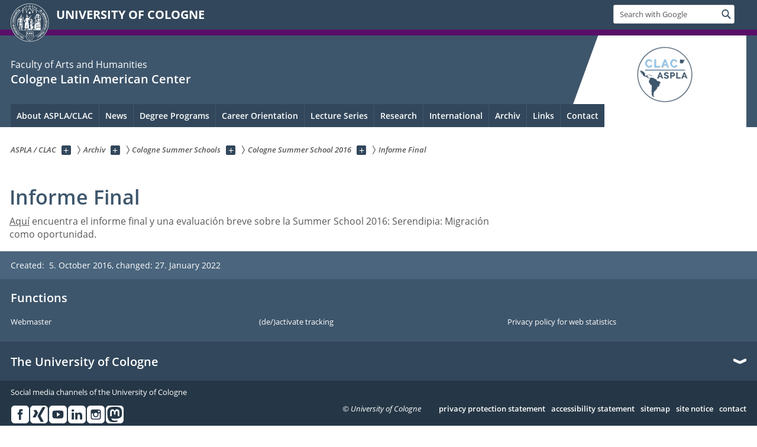

--- FILE ---
content_type: text/html; charset=utf-8
request_url: https://lateinamerika.phil-fak.uni-koeln.de/en/home/archiv/cologne-summer-schools/cologne-summer-school-2016/informe-final
body_size: 9466
content:
<!DOCTYPE html>
<html class="no-js" xmlns="http://www.w3.org/1999/xhtml" lang="en-US">
<head>

<meta charset="utf-8">
<!-- 
	This website is powered by TYPO3 - inspiring people to share!
	TYPO3 is a free open source Content Management Framework initially created by Kasper Skaarhoj and licensed under GNU/GPL.
	TYPO3 is copyright 1998-2025 of Kasper Skaarhoj. Extensions are copyright of their respective owners.
	Information and contribution at https://typo3.org/
-->



<title>Informe Final</title>
<meta name="generator" content="TYPO3 CMS">


<link rel="stylesheet" href="/typo3conf/ext/uzk2015/Resources/Public/Css/dist/style.min.css?1741883245" media="all">
<link rel="stylesheet" href="/typo3conf/ext/uzk2015/Resources/Public/Css/uzkerweiterungen.css?1741883245" media="all">
<link rel="stylesheet" href="/typo3conf/ext/uzk2015/Resources/Public/Css/griderweiterungen.css?1741883245" media="all">
<link rel="stylesheet" href="/typo3conf/ext/uzk2015/Resources/Public/Css/searchresult.css?1741883245" media="all">
<link rel="stylesheet" href="/typo3conf/ext/uzk2015/Resources/Public/Css/accordion.css?1741883245" media="all">
<link rel="stylesheet" href="/typo3conf/ext/powermail/Resources/Public/Css/Basic.css?1753196471" media="all">
<link rel="stylesheet" href="/typo3conf/ext/uzk2015/Resources/Public/Css/powermail.3.css?1741883245" media="all">
<link rel="stylesheet" href="/typo3conf/ext/uzk2015/Resources/Public/Css/ns_twitter.css?1741883245" media="all">
<link rel="stylesheet" href="fileadmin/sites/Webmaster/CSS/neues_design.css?1675456177" media="all">



<script src="/typo3conf/ext/uzk2015/Resources/Public/Js/FileSaver.min.js?1741883245"></script>
<script src="/typo3conf/ext/uzk2015/Resources/Public/Js/jsbiblio.js?1741883245"></script>
<script src="/typo3conf/ext/uzk2015/Resources/Public/Js/autocomplete.js?1741883245"></script>


<meta name="viewport" content="width=device-width, initial-scale=1">
    <script>
    var SB_GLOBAL_VARS = SB_GLOBAL_VARS || {};
    SB_GLOBAL_VARS.screenResolutions = [320,480,640,768,1024,1280,1440];
    SB_GLOBAL_VARS.themePath = '/typo3conf/ext/uzk2015/Resources/Public/';
    </script>
        <link rel="shortcut icon" href="/typo3conf/ext/uzk2015/Resources/Public/img/icons/favicons/uzk/favicon.ico">
    <link rel="apple-touch-icon" sizes="57x57" href="/typo3conf/ext/uzk2015/Resources/Public/img/icons/favicons/uzk/apple-touch-icon-57x57.png">
    <link rel="apple-touch-icon" sizes="114x114" href="/typo3conf/ext/uzk2015/Resources/Public/img/icons/favicons/uzk/apple-touch-icon-114x114.png">
    <link rel="apple-touch-icon" sizes="72x72" href="/typo3conf/ext/uzk2015/Resources/Public/img/icons/favicons/uzk/apple-touch-icon-72x72.png">
    <link rel="apple-touch-icon" sizes="144x144" href="/typo3conf/ext/uzk2015/Resources/Public/img/icons/favicons/uzk/apple-touch-icon-144x144.png">
    <link rel="apple-touch-icon" sizes="60x60" href="/typo3conf/ext/uzk2015/Resources/Public/img/icons/favicons/uzk/apple-touch-icon-60x60.png">
    <link rel="apple-touch-icon" sizes="120x120" href="/typo3conf/ext/uzk2015/Resources/Public/img/icons/favicons/uzk/apple-touch-icon-120x120.png">
    <link rel="apple-touch-icon" sizes="76x76" href="/typo3conf/ext/uzk2015/Resources/Public/img/icons/favicons/uzk/apple-touch-icon-76x76.png">
    <link rel="apple-touch-icon" sizes="152x152" href="/typo3conf/ext/uzk2015/Resources/Public/img/icons/favicons/uzk/apple-touch-icon-152x152.png">
    <link rel="icon" type="image/png" href="/typo3conf/ext/uzk2015/Resources/Public/img/icons/favicons/uzk/favicon-192x192.png" sizes="192x192">
    <link rel="icon" type="image/png" href="/typo3conf/ext/uzk2015/Resources/Public/img/icons/favicons/uzk/favicon-160x160.png" sizes="160x160">
    <link rel="icon" type="image/png" href="/typo3conf/ext/uzk2015/Resources/Public/img/icons/favicons/uzk/favicon-96x96.png" sizes="96x96">
    <link rel="icon" type="image/png" href="/typo3conf/ext/uzk2015/Resources/Public/img/icons/favicons/uzk/favicon-16x16.png" sizes="16x16">
    <link rel="icon" type="image/png" href="/typo3conf/ext/uzk2015/Resources/Public/img/icons/favicons/uzk/favicon-32x32.png" sizes="32x32"> 
    <noscript>
    <link rel="stylesheet" type="text/css" href="/typo3conf/ext/uzk2015/Resources/Public/Css/dist/icons.min.css">
    </noscript>    
    <script src="/typo3conf/ext/uzk2015/Resources/Public/Js/vendor/exclude/modernizr.min.js"></script>
      <link rel="preload" href="/typo3conf/ext/uzk2015/Resources/Public/img/icons/svg/departmentlogos/med2.svg" as="image">
      <link rel="preload" href="/typo3conf/ext/uzk2015/Resources/Public/img/icons/svg/departmentlogos/phil2.svg" as="image">

      <link rel="preload" href="/typo3conf/ext/uzk2015/Resources/Public/img/icons/svg/dist/svg-sprite.min.svg" as="image">
      <link rel="preload" href="/typo3conf/ext/uzk2015/Resources/Public/img/icons/svg/instagram.svg#instagram" as="image">
      <link rel="preload" href="/typo3conf/ext/uzk2015/Resources/Public/img/icons/svg/itunes.svg" as="image">
      <link rel="preload" href="/typo3conf/ext/uzk2015/Resources/Public/img/icons/svg/linkedin.svg" as="image">
      
<!-- Matomo -->
      <script>
      
      var _paq = window._paq || [];
      _paq.push(['disableCookies']);
      
      
      
      
      _paq.push(['trackPageView']);
      _paq.push(['enableLinkTracking']);
      (function() {
	var u="https://matomo.rrz.uni-koeln.de/";
	_paq.push(['setTrackerUrl', u+'matomo.php']);
	_paq.push(['setSiteId', '1204']);
	var d=document, g=d.createElement('script'), s=d.getElementsByTagName('script')[0];
/*
	g.type='text/javascript'; 
*/
g.async=true; g.defer=true; g.src=u+'matomo.js'; s.parentNode.insertBefore(g,s);
      })();
      </script>
<!-- End Matomo Code -->


  <!-- This Page is being displayed in a different language than the one selected via URL. 
      This is probably due to language fallback. This URL should therefore not be indexed 
      by searchengines--><meta name="robots" content="NOINDEX,NOFOLLOW">


<script>hljs.initHighlightingOnLoad();</script>
</head>
<body class="uzk15__subsite default" id="p27967_0">
<noscript>The pages of the University of Cologne are optimized to be viewed with JavaScript activated. To use all of the features of this site, please enable JavaScript in your browser.</noscript><div class="uzk15__overlay uzk15__invisible"></div>
<header class="uzk15__mainheader uzk15__phil" ><a href="#contentstart" class="uzk15__jumpinvisible">skip to content</a><div class="uzk15__headerwrapper"><!--- Desktop Sticky Header Template Start -->
			  <script id="uzk15__stickyheaderdesktoptemplate" type="text/template">
               <div class="uzk15__headerdesktop uzk15__desktop_sticky uzk15__displaynone">
                <div class="uzk15__mainwrapper">
                 <div class="uzk15__grid_100 uzk15__flexcontainer"><div class="uzk15_headerlogo"><a href="https://uni-koeln.de/en/" title="UNIVERSITY OF COLOGNE" class="uzk15__iconlink"><h1>UNIVERSITY OF COLOGNE</h1></a></div><div class="uzk15_contentright"><a href="#" class="uzk15__backtomain">to top</a>




<form action="https://www.uni-koeln.de/google-suche" role="search" class="uzk15__search uzk15__standardsearchform uzk15__webforms">
  <label for="headermainsearch" id="headermainsearchlabel">
    <span class="uzk15__invisible">
      Insert search term
    </span>
  </label>
  <input type="search" id="headermainsearch" name="q" value=""
	 placeholder='Search with Google'
	 aria-labelledby="headermainsearchlabel">
  

   
  
  
  
  
  
  
  
  <button type="submit" class="button">     
    <span class="uzk15__invisible">Find</span>
    <span class="uzk15__icon uzk15__icon-search">
      <svg>
        <use xmlns:xlink="http://www.w3.org/1999/xlink" xlink:href="/typo3conf/ext/uzk2015/Resources/Public/img/icons/svg/dist/svg-sprite.min.svg#lupe"></use>
      </svg>
    </span>
  </button>
</form>


  

</div></div>
                </div>
               </div>
			  </script>
	<!--- Desktop Sticky Header Template End --><!-- Mobile Templates Start --><script id="uzk15__headermobiletemplate" type="text/template">
	      <div class="uzk15__headermobile">
	        <div class="uzk15__mainwrapper"><div class="uzk15__grid_100 uzk15__flexcontainer"><h1><a href="https://uni-koeln.de/en/" rel="start" title="UNIVERSITY OF COLOGNE">UNIVERSITY OF COLOGNE</a></h1>    <ul class="uzk15__menu">
      <li>
       <a href="#" class="uzk15__iconlink uzk15__mobilesearch-toggle">
        <span class="uzk15__icon uzk15__icon-lupe">
         <svg class="uzk15__svg-lupe">
          <use xlink:href="/typo3conf/ext/uzk2015/Resources/Public/img/icons/svg/dist/svg-sprite.min.svg#lupe"></use>
         </svg>
        </span>
        <span class="uzk15__invisible">Search with Google</span>
       </a>
       <a href="#" class="uzk15__iconlink uzk15__invisible uzk15__mobilesearch-toggle" aria-haspopup="true">
        <span class="uzk15__icon uzk15__icon-schliessen">
         <svg class="uzk15__svg-schliessen">
          <use xlink:href="/typo3conf/ext/uzk2015/Resources/Public/img/icons/svg/dist/svg-sprite.min.svg#schliessen"></use>
         </svg>
        </span>
        <span class="uzk15__invisible">Close search</span>
       </a>
      </li>
      <li>
       <a href="#" class="uzk15__iconlink uzk15__mobilenavigationbutton" aria-haspopup="true">
        <span class="uzk15__icon uzk15__icon-hamburger">
         <svg class="uzk15__svg-hamburger">
          <use xlink:href="/typo3conf/ext/uzk2015/Resources/Public/img/icons/svg/dist/svg-sprite.min.svg#hamburger"></use>
         </svg>
        </span>
        <span class="uzk15__invisible">Menu</span>
       </a>
      </li>
    </ul></div><div class="uzk15__invisible uzk15__grid_100 uzk15__mobilesearch-wrapper">




<form action="https://www.uni-koeln.de/google-suche" role="search" class="uzk15__search uzk15__standardsearchform uzk15__webforms">
  <label for="headermainsearch" id="headermainsearchlabel">
    <span class="uzk15__invisible">
      Insert search term
    </span>
  </label>
  <input type="search" id="headermainsearch" name="q" value=""
	 placeholder='Search with Google'
	 aria-labelledby="headermainsearchlabel">
  

   
  
  
  
  
  
  
  
  <button type="submit" class="button">     
    <span class="uzk15__invisible">Find</span>
    <span class="uzk15__icon uzk15__icon-search">
      <svg>
        <use xmlns:xlink="http://www.w3.org/1999/xlink" xlink:href="/typo3conf/ext/uzk2015/Resources/Public/img/icons/svg/dist/svg-sprite.min.svg#lupe"></use>
      </svg>
    </span>
  </button>
</form>
</div></div>
	      </div>
	    </script><script id="uzk15__mainnavigationmobiletemplate" type="text/template">
	    <div class="uzk15__mainnavigationmobile uzk15__pushedoutside">
	      <div class="uzk15__mainnavigationwrapper">
                <div class="uzk15__grid_100"><div class="uzk15__navigationtop"><div class="uzk15__breadcrumbs"><nav><h2 id="uzk15__mobilebreadcrumbslabel" class="uzk15__invisible">you are here:</h2><ul aria-describedby="uzk15__mobilebreadcrumbslabel"><li><a href="/en/home" target="_top"><span>ASPLA / CLAC</span>
					 <span class="uzk15__icon uzk15__icon-trenner_breadcrumb">
					  <svg class="uzk15__svg-trenner_breadcrumb">
                       <use xlink:href="/typo3conf/ext/uzk2015/Resources/Public/img/icons/svg/dist/svg-sprite.min.svg#trenner_breadcrumb"></use>
					  </svg>
					 </span></a></li><li><a href="/en/home/archiv" target="_top"><span>Archiv</span>
					 <span class="uzk15__icon uzk15__icon-trenner_breadcrumb">
					  <svg class="uzk15__svg-trenner_breadcrumb">
                       <use xlink:href="/typo3conf/ext/uzk2015/Resources/Public/img/icons/svg/dist/svg-sprite.min.svg#trenner_breadcrumb"></use>
					  </svg>
					 </span></a></li><li><a href="/en/home/archiv/cologne-summer-schools" target="_top"><span>Cologne Summer Schools</span>
					 <span class="uzk15__icon uzk15__icon-trenner_breadcrumb">
					  <svg class="uzk15__svg-trenner_breadcrumb">
                       <use xlink:href="/typo3conf/ext/uzk2015/Resources/Public/img/icons/svg/dist/svg-sprite.min.svg#trenner_breadcrumb"></use>
					  </svg>
					 </span></a></li><li><a href="/en/home/archiv/cologne-summer-schools/cologne-summer-school-2016" target="_top"><span>Cologne Summer School 2016</span>
					 <span class="uzk15__icon uzk15__icon-trenner_breadcrumb">
					  <svg class="uzk15__svg-trenner_breadcrumb">
                       <use xlink:href="/typo3conf/ext/uzk2015/Resources/Public/img/icons/svg/dist/svg-sprite.min.svg#trenner_breadcrumb"></use>
					  </svg>
					 </span></a></li><li><a href="/en/home/archiv/cologne-summer-schools/cologne-summer-school-2016/informe-final" target="_top"><span>Informe Final</span>
					 <span class="uzk15__icon uzk15__icon-trenner_breadcrumb">
					  <svg class="uzk15__svg-trenner_breadcrumb">
                       <use xlink:href="/typo3conf/ext/uzk2015/Resources/Public/img/icons/svg/dist/svg-sprite.min.svg#trenner_breadcrumb"></use>
					  </svg>
					 </span></a></li></ul></nav></div>      <a href="#" class="uzk15__iconlink uzk15__mobilenavigationbutton">
      <span class="uzk15__icon uzk15__icon-schliessen">
           <svg class="uzk15__svg-schliessen">
            <use xlink:href="/typo3conf/ext/uzk2015/Resources/Public/img/icons/svg/dist/svg-sprite.min.svg#schliessen"></use>
           </svg>
      </span>
      <span class="uzk15__invisible">close</span>
      </a></div><div class="uzk15__currentpagetitle"><h1>Informe Final</h1></div><nav ><h2 class="uzk15__invisible">main navigation</h2><ul class="uzk15__mainnavigationlist"></ul></nav><div class="uzk15__subsitelanguageselect">

  

</div></div>
	      </div>
	    </div>
	  </script><!-- Mobile Templates End --><div class="uzk15__headerdesktop"><div class="uzk15__mainwrapper"><div class="uzk15__grid_100 uzk15__flexcontainer"><div class="uzk15_headerlogo_wrapper"><div class="uzk15_headerlogo"><a href="https://uni-koeln.de/en/" target="_top" rel="start" title="UNIVERSITY OF COLOGNE" class="uzk15__iconlink"><span class="uzk15__icon uzk15__icon-uzk">
           <svg class="uzk15__svg-uzk">
            <use xlink:href="/typo3conf/ext/uzk2015/Resources/Public/img/icons/svg/dist/svg-sprite.min.svg#uzk"></use>
           </svg>
          </span>
        <h1>UNIVERSITY OF COLOGNE</h1></a></div></div><div class="uzk15_contentright">




<form action="https://www.uni-koeln.de/google-suche" role="search" class="uzk15__search uzk15__standardsearchform uzk15__webforms">
  <label for="headermainsearch" id="headermainsearchlabel">
    <span class="uzk15__invisible">
      Insert search term
    </span>
  </label>
  <input type="search" id="headermainsearch" name="q" value=""
	 placeholder='Search with Google'
	 aria-labelledby="headermainsearchlabel">
  

   
  
  
  
  
  
  
  
  <button type="submit" class="button">     
    <span class="uzk15__invisible">Find</span>
    <span class="uzk15__icon uzk15__icon-search">
      <svg>
        <use xmlns:xlink="http://www.w3.org/1999/xlink" xlink:href="/typo3conf/ext/uzk2015/Resources/Public/img/icons/svg/dist/svg-sprite.min.svg#lupe"></use>
      </svg>
    </span>
  </button>
</form>


  

</div></div></div></div><div class="uzk15__contentwrapper">
	    <div class="uzk15__mainwrapper">
	      <div class="uzk15__grid_100 uzk15__flexcontainer"><div class="uzk15__content"><h2><span class="uzk15__break uzk15__small uzk15__tinymobile"><a href="http://phil-fak.uni-koeln.de/?L=1">Faculty of Arts and Humanities</a></span><a href="/en/home" target="_self">Cologne Latin American Center</a></h2><div class="uzk15__partnerlogo"><div class="uzk15__imagecontainer"><a href="/"><img alt="Logo dieser Einrichtung" src="/sites/Webmaster/Logos/ASPLA-Logo_Homepage_200px.png" ></a></div></div></div><nav class="uzk15__mainnavigation"  id="mainnavigation"><h2 class="uzk15__invisible">Main Navigation. Note: please use tab key to jump to the menu items.</h2><ul class="uzk15__firstlevellinks" role="menubar"><li class="uzk15__toplevelflyout">
				  <a href="#" role="menuitem" aria-haspopup="true" >About ASPLA/CLAC</a>
				  <div class="uzk15__flyoutwrapper uzk15__pushedout"><div class="uzk15__flyouttop"><a href="/en/home/about-aspla-clac" target="_self" class="uzk15__overviewlink">Overview&nbsp;About ASPLA/CLAC</a>				  <a class="uzk15__iconlink uzk15__navigationtoggle" href="#" title="close">
                <span class="uzk15__invisible">close</span>
                   <span class="uzk15__icon uzk15__icon-schliessen">
                    <svg class="uzk15__svg-schliessen">
				     <use xlink:href="/typo3conf/ext/uzk2015/Resources/Public/img/icons/svg/dist/svg-sprite.min.svg#schliessen"/>
                    </svg>
                   </span>
                  </a>
				 </div><ul class="uzk15__section uzk15__pagelinks uzk15__links"><li><a href="/en/home/ueber-aspla-clac/fachliches-profil-aspla" target="_self">Fachliches Profil ASPLA</a></li><li><a href="/en/home/ueber-aspla-clac/fachliches-profil-clac" target="_self">Fachliches Profil CLAC</a></li><li><a href="/en/home/ueber-aspla-clac/geschaeftsfuehrende-kommission" target="_self">Geschäftsführende Kommission</a></li><li><a href="/en/home/ueber-aspla-clac/mitarbeiterinnen" target="_self">Mitarbeiter*innen</a></li></ul></div>
				 </li><li class="uzk15__topleveldirektlink"><a href="/en/home/aktuell/aktuell" target="_self">News</a></li><li class="uzk15__toplevelflyout">
				  <a href="#" role="menuitem" aria-haspopup="true" >Degree Programs</a>
				  <div class="uzk15__flyoutwrapper uzk15__pushedout"><div class="uzk15__flyouttop"><a href="/en/home/degree-programs" target="_self" class="uzk15__overviewlink">Overview&nbsp;Degree Programs</a>				  <a class="uzk15__iconlink uzk15__navigationtoggle" href="#" title="close">
                <span class="uzk15__invisible">close</span>
                   <span class="uzk15__icon uzk15__icon-schliessen">
                    <svg class="uzk15__svg-schliessen">
				     <use xlink:href="/typo3conf/ext/uzk2015/Resources/Public/img/icons/svg/dist/svg-sprite.min.svg#schliessen"/>
                    </svg>
                   </span>
                  </a>
				 </div><ul class="uzk15__section uzk15__pagelinks uzk15__links"><li><a href="/en/home/degree-programs/prospective-students" target="_self">Prospective Students</a></li><li><a href="/en/home/degree-programs/first-year-students" target="_self">First Year Students</a></li><li><a href="/en/home/degree-programs/study-counselling" target="_self">Study Counselling</a></li><li><a href="/en/home/degree-programs/accreditation" target="_self">Accreditation</a></li><li><a href="/en/home/degree-programs/rsl-student-council" target="_self">RSL student council</a></li><li><a href="/en/home/degree-programs/ba-rsl" target="_self">B.A. RSL</a><ul class="uzk15__subpagelinks"><li><a href="/en/home/degree-programs/ba-rsl/recognition-of-internships-as-part-of-the-supplementary-module-for-the-ba-and-ma-rsl-1" target="_self">Recognition of internships as part of the supplementary module for the B.A. and M.A. RSL</a></li><li><a href="/en/home/degree-programs/ba-rsl/recognition-of-internships-as-part-of-the-supplementary-module-for-the-ba-and-ma-rsl" target="_self">Recognition of internships as part of the supplementary module for the B.A. and M.A. RSL</a></li><li><a href="/en/home/degree-programs/ba-rsl/information-on-writing-a-bachelor-thesis" target="_self">Information on writing a Bachelor thesis</a></li><li><a href="/en/home/degree-programs/ba-rsl/new-examination-regulations-po-2021" target="_self">New examination regulations (PO 2021)</a></li><li><a href="/en/home/degree-programs/ba-rsl/old-examination-regulations-po-2015" target="_self">Old examination regulations (PO 2015)</a></li></ul></li><li><a href="/en/home/degree-programs/ma-rsl" target="_self">M.A. RSL</a><ul class="uzk15__subpagelinks"><li><a href="/en/home/degree-programs/ma-rsl/information-on-writing-a-masters-thesis" target="_self">Information on writing a Master's thesis</a></li><li><a href="/en/home/degree-programs/ma-rsl/new-examination-regulations-po-2021" target="_self">New examination regulations (PO 2021)</a></li><li><a href="/en/home/degree-programs/ma-rsl/new-examination-regulations-po-2015" target="_self">New examination regulations (PO 2015)</a></li><li><a href="/en/home/degree-programs/ma-rsl/recognition-of-internships-as-part-of-the-supplementary-module-for-the-ba-and-ma-rsl" target="_self">Recognition of internships as part of the supplementary module for the B.A. and M.A. RSL</a></li><li><a href="/en/home/degree-programs/ma-rsl/recognition-of-internships-as-part-of-the-supplementary-module-for-the-ba-and-ma-rsl-kopie-1" target="_self">Recognition of internships as part of the supplementary module for the B.A. and M.A. RSL (Kopie 1)</a></li></ul></li><li><a href="/en/home/studium/stipendien-und-foerderprogramme" target="_self">Stipendien und Förderprogramme</a></li></ul></div>
				 </li><li class="uzk15__toplevelflyout">
				  <a href="#" role="menuitem" aria-haspopup="true" >Career Orientation</a>
				  <div class="uzk15__flyoutwrapper uzk15__pushedout"><div class="uzk15__flyouttop"><a href="/en/home/career-orientation" target="_self" class="uzk15__overviewlink">Overview&nbsp;Career Orientation</a>				  <a class="uzk15__iconlink uzk15__navigationtoggle" href="#" title="close">
                <span class="uzk15__invisible">close</span>
                   <span class="uzk15__icon uzk15__icon-schliessen">
                    <svg class="uzk15__svg-schliessen">
				     <use xlink:href="/typo3conf/ext/uzk2015/Resources/Public/img/icons/svg/dist/svg-sprite.min.svg#schliessen"/>
                    </svg>
                   </span>
                  </a>
				 </div><ul class="uzk15__section uzk15__pagelinks uzk15__links"><li><a href="/en/home/berufsorientierung/programm-mehrsprachige-kompetenz" target="_self">Programm Mehrsprachige Kompetenz</a></li><li><a href="/en/home/berufsorientierung/career-day" target="_self">Career Day</a></li><li><a href="/en/home/berufsorientierung/masterstudiengaenge" target="_self">Masterstudiengänge</a><ul class="uzk15__subpagelinks"><li><a href="/en/home/berufsorientierung/masterstudiengaenge/geographische-ausrichtung" target="_self">Geographische Ausrichtung</a></li><li><a href="/en/home/berufsorientierung/masterstudiengaenge/sozialwissenschaften" target="_self">Sozialwissenschaften</a></li><li><a href="/en/home/berufsorientierung/masterstudiengaenge/medien-und-journalismus" target="_self">Medien und Journalismus</a></li><li><a href="/en/home/berufsorientierung/masterstudiengaenge/wirtschaftswissenschaften" target="_self">Wirtschaftswissenschaften</a></li><li><a href="/en/home/berufsorientierung/masterstudiengaenge/kulturwissenschaften" target="_self">Kulturwissenschaften</a></li><li><a href="/en/home/berufsorientierung/masterstudiengaenge/lateinamerikabezug" target="_self">Lateinamerikabezug</a></li><li><a href="/en/home/berufsorientierung/masterstudiengaenge/historische-und-oder-globale-ausrichtung" target="_self">Historische und/oder Globale Ausrichtung</a></li><li><a href="/en/home/berufsorientierung/masterstudiengaenge/paedagogische-ausrichtung" target="_self">Pädagogische Ausrichtung</a></li><li><a href="/en/home/berufsorientierung/masterstudiengaenge/frauen-gender-forschung" target="_self">Frauen-/Gender-Forschung</a></li><li><a href="/en/home/berufsorientierung/masterstudiengaenge/rassismus-ethnizitaet-identitaet" target="_self">Rassismus/Ethnizität/Identität</a></li><li><a href="/en/home/berufsorientierung/masterstudiengaenge/entwicklungspolitik" target="_self">Entwicklungspolitik</a></li><li><a href="/en/home/berufsorientierung/masterstudiengaenge/sprache" target="_self">Sprache</a></li></ul></li><li><a href="/en/home/berufsorientierung/praktikumsboerse" target="_self">Praktikumsbörse</a><ul class="uzk15__subpagelinks"><li><a href="/en/home/berufsorientierung/praktikumsboerse/ngos-und-vereine" target="_self">NGOs und Vereine</a></li><li><a href="/en/home/berufsorientierung/praktikumsboerse/stiftungen" target="_self">Stiftungen</a></li><li><a href="/en/home/berufsorientierung/praktikumsboerse/kultureinrichtungen-und-medien" target="_self">Kultureinrichtungen und Medien</a></li><li><a href="/en/home/berufsorientierung/praktikumsboerse/auswaertiges-amt-und-politik" target="_self">Auswärtiges Amt und Politik</a></li><li><a href="/en/home/berufsorientierung/praktikumsboerse/wirtschaft-und-marketing" target="_self">Wirtschaft und Marketing</a></li><li><a href="/en/home/berufsorientierung/praktikumsboerse/handelskammern" target="_self">Handelskammern</a></li></ul></li></ul></div>
				 </li><li class="uzk15__toplevelflyout">
				  <a href="#" role="menuitem" aria-haspopup="true" >Lecture Series</a>
				  <div class="uzk15__flyoutwrapper uzk15__pushedout"><div class="uzk15__flyouttop"><a href="/en/home/lecture-series" target="_self" class="uzk15__overviewlink">Overview&nbsp;Lecture Series</a>				  <a class="uzk15__iconlink uzk15__navigationtoggle" href="#" title="close">
                <span class="uzk15__invisible">close</span>
                   <span class="uzk15__icon uzk15__icon-schliessen">
                    <svg class="uzk15__svg-schliessen">
				     <use xlink:href="/typo3conf/ext/uzk2015/Resources/Public/img/icons/svg/dist/svg-sprite.min.svg#schliessen"/>
                    </svg>
                   </span>
                  </a>
				 </div><ul class="uzk15__section uzk15__pagelinks uzk15__links"><li><a href="/en/home/ringvorlesung/ringvorlesung-sommersemester-2025-rassismen-und-antirassistischer-widerstand-perspektiven-aus-lateinamerika" target="_self">Ringvorlesung Sommersemester 2025: Rassismen und antirassistischer Widerstand. Perspektiven aus Lateinamerika.</a></li><li><a href="/en/home/ringvorlesung/vergangene-ringvorlesungen" target="_self">Vergangene Ringvorlesungen</a><ul class="uzk15__subpagelinks"><li><a href="/en/home/ringvorlesung/vergangene-ringvorlesungen/ringvorlesung-wise-2023-24-infrastrukturen-mobilitaet-migration-lateinamerikanische-perspektiven" target="_self">Ringvorlesung WiSe 2023/24: INFRASTRUKTUREN - MOBILITÄT - MIGRATION. LATEINAMERIKANISCHE PERSPEKTIVEN.</a></li><li><a href="/en/home/ringvorlesung/vergangene-ringvorlesungen/ringvorlesung-sose-2024-globalgeschichte-20-herausforderungen-kritik-und-impulse-aus-lateinamerika" target="_self">Ringvorlesung SoSe 2024: Globalgeschichte 2.0 Herausforderungen, Kritik und Impulse aus Lateinamerika</a></li><li><a href="/en/home/ringvorlesung/vergangene-ringvorlesungen/ringvorlesung-sose-2023-antagonistische-allianzen-in-lateinamerika-interdisziplinaere-perspektiven" target="_self">Ringvorlesung SoSe 2023: Antagonistische Allianzen in Lateinamerika - interdisziplinäre Perspektiven</a></li><li><a href="/en/home/ringvorlesung/vergangene-ringvorlesungen/wise-2022-23-ueberlegungen-zur-beziehung-von-natur-und-kultur-in-lateinamerika-und-der-karibik" target="_self">WiSe 2022/23: Überlegungen zur Beziehung von Natur und Kultur in Lateinamerika und der Karibik</a></li><li><a href="/en/home/ringvorlesung/vergangene-ringvorlesungen/sose-2022-von-mestizaje-ueber-die-kontaktzone-bis-zur-dekolonialisierung-aushandlungen-von-zugehoerigkeit-in-lateinamerika" target="_self">SoSe 2022: Von Mestizaje über die Kontaktzone bis zur Dekolonialisierung - Aushandlungen von Zugehörigkeit in Lateinamerika</a></li><li><a href="/en/home/ringvorlesung/vergangene-ringvorlesungen/wise-2021-2022-lateinamerika-im-postglobalen-kontext-conviviality-und-konflikt" target="_self">WiSe 2021/2022: Lateinamerika im (post)globalen Kontext: Conviviality und Konflikt</a></li><li><a href="/en/home/ringvorlesung/vergangene-ringvorlesungen/sose2021-unfreie-arbeit-in-lateinamerika" target="_self">SoSe2021: Unfreie Arbeit in Lateinamerika</a></li><li><a href="/en/home/ringvorlesung/vergangene-ringvorlesungen/ws-2020-2021-geschlechterordnungen-in-lateinamerika" target="_self">WS 2020/2021: Geschlechterordnungen in Lateinamerika</a></li><li><a href="/en/home/ringvorlesung/vergangene-ringvorlesungen/wise19-20globalgeschichte-der-karibik-repraesentationen-des-zusammenlebens-von-der-sklaverei-bis-heute" target="_self">WiSe19/20:Globalgeschichte der Karibik: Repräsentationen des „Zusammenlebens“ von der Sklaverei bis heute</a></li><li><a href="/en/home/ringvorlesung/vergangene-ringvorlesungen/sose2019-stadtplanung-und-entwicklung-in-lateinamerika" target="_self">SoSe2019: Stadtplanung und -entwicklung in Lateinamerika</a></li><li><a href="/en/home/ringvorlesung/vergangene-ringvorlesungen/wise2018-19-transregionale-verflechtungen-zwischen-brasilien-und-hispanoamerika" target="_self">WiSe2018/19: Transregionale Verflechtungen zwischen Brasilien und Hispanoamerika</a></li><li><a href="/en/home/ringvorlesung/vergangene-ringvorlesungen/sose2018-convivial-histories-envisioning-conviviality-in-colonial-and-modern-latin-america" target="_self">SoSe2018: Convivial [Hi]Stories. Envisioning 'Conviviality' in Colonial and Modern Latin America</a></li><li><a href="/en/home/ringvorlesung/vergangene-ringvorlesungen/wise2017-18-sklavereien-migrationen-und-soziale-revolutionen" target="_self">WiSe2017/18: Sklaverei(en), Migrationen und soziale Revolutionen</a></li><li><a href="/en/home/ringvorlesung/vergangene-ringvorlesungen/sose2017-globalgeschichte-lateinamerikas-transkulturationen-und-verflechtungen-von-menschen-dingen-und-wissen" target="_self">SoSe2017: Globalgeschichte Lateinamerikas. Transkulturationen und Verflechtungen von Menschen, Dingen und Wissen</a></li><li><a href="/en/home/ringvorlesung/vergangene-ringvorlesungen/wise2016-17-gewalt-diktatur-und-kriminalisierung-in-lateinamerika" target="_self">WiSe2016/17: Gewalt, Diktatur und Kriminalisierung in Lateinamerika</a></li><li><a href="/en/home/ringvorlesung/vergangene-ringvorlesungen/sose2016-lateinamerika-in-der-welt-wissen-kuenste-medien" target="_self">SoSe2016: Lateinamerika in der Welt - Wissen, Künste, Medien</a></li><li><a href="/en/home/ringvorlesung/vergangene-ringvorlesungen/wise2015-16-lateinamerika-als-kontinent-der-migrationen" target="_self">WiSe2015/16: Lateinamerika als Kontinent der Migrationen</a></li><li><a href="/en/home/ringvorlesung/vergangene-ringvorlesungen/sose2015-materielle-kultur-in-lateinamerika" target="_self">SoSe2015: Materielle Kultur in Lateinamerika</a></li><li><a href="/en/home/ringvorlesung/vergangene-ringvorlesungen/ws2014-15-religionen-in-lateinamerika" target="_self">WS2014/15: Religionen in Lateinamerika</a></li><li><a href="/en/home/ringvorlesung/vergangene-ringvorlesungen/sose2014-lebensraum-stadt" target="_self">SoSe2014: Lebensraum Stadt</a></li><li><a href="/en/home/ringvorlesung/vergangene-ringvorlesungen/ws2013-14-geschlechterverhaeltnisse-und-identitaeten-strukturen-sozialer-ungleichheiten-in-lateinamerika" target="_self">WS2013/14: Geschlechterverhältnisse und Identitäten. Strukturen sozialer Ungleichheiten in Lateinamerika</a></li><li><a href="/en/home/ringvorlesung/vergangene-ringvorlesungen/sose2013-mobilitaet-identitaet-und-globalisierung-afrika-und-lateinamerika-im-fokus" target="_self">SoSe2013: Mobilität, Identität und Globalisierung. Afrika und Lateinamerika im Fokus</a></li><li><a href="/en/home/ringvorlesung/vergangene-ringvorlesungen/ws2012-13-entwicklungszusammenarbeit-mit-lateinamerika-ein-ueberholtes-konzept-alte-und-neue-strategien-internationaler-kooperation" target="_self">WS2012/13: Entwicklungszusammenarbeit mit Lateinamerika – ein überholtes Konzept? Alte und neue Strategien internationaler Kooperation</a></li><li><a href="/en/home/ringvorlesung/vergangene-ringvorlesungen/sose2012-ideengeschichte-intellektuelle-und-antiintellektualismus-in-lateinamerika" target="_self">SoSe2012: Ideengeschichte, Intellektuelle und Antiintellektualismus in Lateinamerika</a></li><li><a href="/en/home/ringvorlesung/vergangene-ringvorlesungen/ws2011-12bildung-und-medien" target="_self">WS2011/12:Bildung und Medien</a></li><li><a href="/en/home/ringvorlesung/vergangene-ringvorlesungen/sose2011-die-amerikas-gesellschaft-staat-und-wirtschaft" target="_self">SoSe2011: Die Amerikas - Gesellschaft, Staat und Wirtschaft</a></li><li><a href="/en/home/ringvorlesung/vergangene-ringvorlesungen/ws2010-11-subkulturen-und-subalterne-kulturen" target="_self">WS2010/11: Subkulturen und subalterne Kulturen</a></li><li><a href="/en/home/ringvorlesung/vergangene-ringvorlesungen/sose2010-migration" target="_self">SoSe2010: Migration</a></li><li><a href="/en/home/ringvorlesung/vergangene-ringvorlesungen/ws2009-10-200-jahre-unabhaengigkeit" target="_self">WS2009/10: 200 Jahre Unabhängigkeit</a></li><li><a href="/en/home/ringvorlesung/vergangene-ringvorlesungen/sose2009-ressourcen-und-umwelt" target="_self">SoSe2009: Ressourcen und Umwelt</a></li><li><a href="/en/home/ringvorlesung/vergangene-ringvorlesungen/ws2008-09-stadt-und-stadtentwicklung-in-lateinamerika" target="_self">WS2008/09: Stadt und Stadtentwicklung in Lateinamerika</a></li><li><a href="/en/home/ringvorlesung/vergangene-ringvorlesungen/sose2008-indigenismus-und-indigene-bevoelkerung" target="_self">SoSe2008: Indigenismus und indigene Bevölkerung</a></li><li><a href="/en/home/ringvorlesung/vergangene-ringvorlesungen/ws2007-08-europa-und-lateinamerika" target="_self">WS2007/08: Europa und Lateinamerika</a></li></ul></li></ul></div>
				 </li><li class="uzk15__topleveldirektlink"><a href="/en/home/research" target="_self" role="menuitem" aria-haspopup="false" class="uzk15__overviewlink">Research</a></li><li class="uzk15__toplevelflyout">
				  <a href="#" role="menuitem" aria-haspopup="true" >International</a>
				  <div class="uzk15__flyoutwrapper uzk15__pushedout"><div class="uzk15__flyouttop"><a href="/en/home/international" target="_self" class="uzk15__overviewlink">Overview&nbsp;International</a>				  <a class="uzk15__iconlink uzk15__navigationtoggle" href="#" title="close">
                <span class="uzk15__invisible">close</span>
                   <span class="uzk15__icon uzk15__icon-schliessen">
                    <svg class="uzk15__svg-schliessen">
				     <use xlink:href="/typo3conf/ext/uzk2015/Resources/Public/img/icons/svg/dist/svg-sprite.min.svg#schliessen"/>
                    </svg>
                   </span>
                  </a>
				 </div><ul class="uzk15__section uzk15__pagelinks uzk15__links"><li><a href="/en/home/international/cologne-summer-school-2023-d-arg" target="_self">Cologne Summer School 2023 D-ARG</a></li><li><a href="/en/home/internationales/co-teaching-mit-partnerinnen-im-globalen-sueden" target="_self">Co-Teaching mit Partner:innen im Globalen Süden</a><ul class="uzk15__subpagelinks"><li><a href="/en/home/internationales/co-teaching-mit-partnerinnen-im-globalen-sueden/co-teaching-veranstaltungen" target="_self">Co-Teaching Veranstaltungen</a></li></ul></li><li><a href="/en/home/internationales/auslandsaufenthalte-1" target="_self">Auslandsaufenthalte</a><ul class="uzk15__subpagelinks"><li><a href="/en/home/internationales/auslandsaufenthalte-1/informacion-para-estudiantes-de-tucuman-beca-isap" target="_self">Información para estudiantes de Tucumán (beca ISAP)</a></li><li><a href="/en/home/internationales/auslandsaufenthalte-1/studium-in-europa" target="_self">Studium in Europa</a></li><li><a href="/en/home/internationales/auslandsaufenthalte-1/studium-in-lateinamerika" target="_self">Studium in Lateinamerika</a></li><li><a href="/en/home/internationales/auslandsaufenthalte-1/auslandspraktika" target="_self">Auslandspraktika</a></li></ul></li><li><a href="/en/home/internationales/gastdozenturen" target="_self">Gastdozenturen</a></li></ul></div>
				 </li><li class="uzk15__toplevelflyout">
				  <a href="#" role="menuitem" aria-haspopup="true" >Archiv</a>
				  <div class="uzk15__flyoutwrapper uzk15__pushedout"><div class="uzk15__flyouttop"><a href="/en/home/archiv" target="_self" class="uzk15__overviewlink">Overview&nbsp;Archiv</a>				  <a class="uzk15__iconlink uzk15__navigationtoggle" href="#" title="close">
                <span class="uzk15__invisible">close</span>
                   <span class="uzk15__icon uzk15__icon-schliessen">
                    <svg class="uzk15__svg-schliessen">
				     <use xlink:href="/typo3conf/ext/uzk2015/Resources/Public/img/icons/svg/dist/svg-sprite.min.svg#schliessen"/>
                    </svg>
                   </span>
                  </a>
				 </div><ul class="uzk15__section uzk15__pagelinks uzk15__links"><li><a href="/en/home/archiv/diplom-rwl" target="_self">Diplom RWL</a></li><li><a href="/en/home/archiv/cologne-summer-schools" target="_self">Cologne Summer Schools</a><ul class="uzk15__subpagelinks"><li><a href="/en/home/archiv/cologne-summer-schools/cologne-summer-school-2016" target="_self">Cologne Summer School 2016</a></li><li><a href="/en/home/archiv/cologne-summer-schools/cologne-summer-school-2017" target="_self">Cologne Summer School 2017</a></li><li><a href="/en/home/archiv/cologne-summer-schools/cologne-summer-school-2018" target="_self">Cologne Summer School 2018</a></li><li><a href="/en/home/archiv/cologne-summer-schools/cologne-summer-school-2019" target="_self">Cologne Summer School 2019</a></li><li><a href="/en/home/archiv/cologne-summer-schools/cologne-summer-school-2020" target="_self">Cologne Summer School 2020</a></li><li><a href="/en/home/archiv/cologne-summer-schools/cologne-summer-school-2021" target="_self">Cologne Summer School 2021</a></li></ul></li><li><a href="/en/home/archiv/vergangene-projekte" target="_self">Vergangene Projekte</a><ul class="uzk15__subpagelinks"><li><a href="/en/home/internationales/vergangene-projekte/summer-school-wuppertal-2017" target="_self">Summer School Wuppertal 2017</a></li><li><a href="/en/home/archiv/vergangene-projekte/kulturraum-europa" target="_self">Kulturraum Europa</a></li><li><a href="/en/home/archiv/vergangene-projekte/tempus" target="_self">TEMPUS</a></li><li><a href="/en/home/archiv/vergangene-projekte/kolloquium-buenos-aires" target="_self">Kolloquium Buenos Aires</a></li><li><a href="/en/home/archiv/vergangene-projekte/kolloquium-sklaverei" target="_self">Kolloquium Sklaverei</a></li><li><a href="/en/home/archiv/vergangene-projekte/katalonien" target="_self">Katalonien</a></li><li><a href="/en/home/archiv/vergangene-projekte/tnp2" target="_self">TNP2</a></li><li><a href="/en/home/archiv/vergangene-projekte/romancero" target="_self">Romancero</a></li></ul></li><li><a href="/en/home/archiv/seminare-zur-berufsorientierung" target="_self">Seminare zur Berufsorientierung</a></li><li><a href="/en/home/archiv/berufsorientierende-winter-und-sommerakademien" target="_self">Berufsorientierende Winter- und Sommerakademien</a></li><li><a href="https://kompetenzla.uni-koeln.de/">Kompetenznetz Lateinamerika</a></li><li><a href="/en/home/archiv/intensivprogramme" target="_self">Intensivprogramme</a></li><li><a href="/en/home/archiv/alte-pruefungsordnung-ba-rsl-po-2008" target="_self">Alte Prüfungsordnung BA RSL (PO 2008)</a></li><li><a href="/en/home/archiv/alte-pruefungsordnung-ma-rsl-po-2008" target="_self">Alte Prüfungsordnung MA RSL (PO 2008)</a></li></ul></div>
				 </li><li class="uzk15__topleveldirektlink"><a href="/en/home/links" target="_self" role="menuitem" aria-haspopup="false" class="uzk15__overviewlink">Links</a></li><li class="uzk15__topleveldirektlink"><a href="/en/home/contact" target="_self" role="menuitem" aria-haspopup="false" class="uzk15__overviewlink">Contact</a></li></ul><a href="#contentstart" class="uzk15__jumpinvisible">skip to content</a></nav><span class=" uzk15__logowhitebg"></span></div>
	    </div>
	  </div></div></header>
<div class="uzk15__contentwrapper">
  <div class="uzk15__mainwrapper">
    <div class="uzk15__aheadcontent" id="contentstart"><div class="uzk15__grid_100"><nav  class="uzk15__breadcrumbs uzk15__clearfix"><h2 id="uzk15__mainbreadcrumbslabel" class="uzk15__invisible">you are here:</h2><ul aria-describedby="uzk15__mainbreadcrumbslabel" class="uzk15__breadcrumbslist"><li><a href="/en/home" target="_top" class="uzk15__link"><span>ASPLA / CLAC</span></a>
	<a href="#navcount11996" class="uzk15__subnav" title="Show subpages" aria-haspopup="true" aria-expanded="false">
	<span class="uzk15__plus"></span>
	<span class="uzk15__invisible">Show subpages</span></a></li><li><a href="/en/home/archiv" target="_top" class="uzk15__link"><span>Archiv</span></a>
	<a href="#navcount57905" class="uzk15__subnav" title="Show subpages" aria-haspopup="true" aria-expanded="false">
	<span class="uzk15__plus"></span>
	<span class="uzk15__invisible">Show subpages</span></a><ul class="uzk15__aditionallinks" id="navcount57905"><li><a href="/en/home/archiv/diplom-rwl" target="_top">Diplom RWL</a></li><li><a href="/en/home/archiv/cologne-summer-schools" target="_top">Cologne Summer Schools</a></li><li><a href="/en/home/archiv/vergangene-projekte" target="_top">Vergangene Projekte</a></li><li><a href="/en/home/archiv/seminare-zur-berufsorientierung" target="_top">Seminare zur Berufsorientierung</a></li><li><a href="/en/home/archiv/berufsorientierende-winter-und-sommerakademien" target="_top">Berufsorientierende Winter- und Sommerakademien</a></li><li><a href="https://kompetenzla.uni-koeln.de/">Kompetenznetz Lateinamerika</a></li><li><a href="/en/home/archiv/intensivprogramme" target="_top">Intensivprogramme</a></li><li><a href="/en/home/archiv/alte-pruefungsordnung-ba-rsl-po-2008" target="_top">Alte Prüfungsordnung BA RSL (PO 2008)</a></li><li><a href="/en/home/archiv/alte-pruefungsordnung-ma-rsl-po-2008" target="_top">Alte Prüfungsordnung MA RSL (PO 2008)</a></li></ul></li><li><a href="/en/home/archiv/cologne-summer-schools" target="_top" class="uzk15__link"><span>Cologne Summer Schools</span></a>
	<a href="#navcount22342" class="uzk15__subnav" title="Show subpages" aria-haspopup="true" aria-expanded="false">
	<span class="uzk15__plus"></span>
	<span class="uzk15__invisible">Show subpages</span></a><ul class="uzk15__aditionallinks" id="navcount22342"><li><a href="/en/home/archiv/cologne-summer-schools/cologne-summer-school-2016" target="_top">Cologne Summer School 2016</a></li><li><a href="/en/home/archiv/cologne-summer-schools/cologne-summer-school-2017" target="_top">Cologne Summer School 2017</a></li><li><a href="/en/home/archiv/cologne-summer-schools/cologne-summer-school-2018" target="_top">Cologne Summer School 2018</a></li><li><a href="/en/home/archiv/cologne-summer-schools/cologne-summer-school-2019" target="_top">Cologne Summer School 2019</a></li><li><a href="/en/home/archiv/cologne-summer-schools/cologne-summer-school-2020" target="_top">Cologne Summer School 2020</a></li><li><a href="/en/home/archiv/cologne-summer-schools/cologne-summer-school-2021" target="_top">Cologne Summer School 2021</a></li></ul></li><li><a href="/en/home/archiv/cologne-summer-schools/cologne-summer-school-2016" target="_top" class="uzk15__link"><span>Cologne Summer School 2016</span></a>
	<a href="#navcount26177" class="uzk15__subnav" title="Show subpages" aria-haspopup="true" aria-expanded="false">
	<span class="uzk15__plus"></span>
	<span class="uzk15__invisible">Show subpages</span></a><ul class="uzk15__aditionallinks" id="navcount26177"><li><a href="/en/home/archiv/cologne-summer-schools/cologne-summer-school-2016/informe-final" target="_top">Informe Final</a></li><li><a href="/en/home/archiv/cologne-summer-schools/cologne-summer-school-2016/publicaciones" target="_top">Publicaciones</a></li><li><a href="/en/home/archiv/cologne-summer-schools/cologne-summer-school-2016/programa" target="_top">Programa</a></li><li><a href="/en/home/archiv/cologne-summer-schools/cologne-summer-school-2016/requisitos" target="_top">Requisitos</a></li><li><a href="/en/home/archiv/cologne-summer-schools/cologne-summer-school-2016/inscripcion" target="_top">Inscripción</a></li></ul></li><li><a href="/en/home/archiv/cologne-summer-schools/cologne-summer-school-2016/informe-final" target="_top" class="uzk15__link"><strong>Informe Final</strong></a></li></ul></nav></div></div>
    <main id="contentstart" class="uzk15__maincontent" >
	<!--  CONTENT ELEMENT, uid:126851/text [begin] -->
		<!-- frame_class:default--><!-- beginn des elementes --><div class="uzk15__editorblock default "><h1 id="c126851" class="uzk15__standard_h1 uzk15_header_">Informe Final</h1>
		<!--  Text: [begin] -->
			<p class="bodytext"><a href="/sites/aspla/user_upload/Final_Report_Summer_School_2016_Serendipia.pdf" class="download" title="Initiates file download">Aquí</a> encuentra el informe final y una evaluación breve sobre la Summer School 2016: Serendipia: Migración como oportunidad.</p>
		<!--  Text: [end] -->
			</div><!-- ende des elementes -->
	<!--  CONTENT ELEMENT, uid:126851/text [end] -->
		</main>
    
    <div class="uzk15__seperator"></div>
  </div>
  <div class="uzk15__seperator"></div>
 <footer class="uzk15__mainfooter"><div class="uzk15__footersection1"><div class="uzk15__mainwrapper"><div class="uzk15__grid_100"><p class="uzk15__autordatum">Created:&nbsp; 5. October 2016,&nbsp;changed:&nbsp;27. January 2022</p></div></div></div><div class="uzk15__footersection2">
        <div class="uzk15__mainwrapper">
        <div class="uzk15__grid_100">
        <h2>Functions</h2>
        <ul class="uzk15__columnlist"><li><a href="https://webmaster.phil-fak.uni-koeln.de/en/2015er-funktionsmenue/webmaster">Webmaster</a></li><li><a href="https://matomo.rrz.uni-koeln.de/index.php?module=CoreAdminHome&action=optOut&language=en">(de/)activate tracking</a></li><li><a href="https://itcc.uni-koeln.de/en/top/privacy-policy-on-web-statistics">Privacy policy for web statistics</a></li></ul>
        </div>
        </div>
        </div><div class="uzk15__footersection3"><div class="uzk15__mainwrapper"><div class="uzk15__grid_100"><h2 class="uzk15__triggerhead"><a href="#footercolumnlist" id="footertrigger">The University of Cologne</a></h2><div class="uzk15__columnlist uzk15__hidebox" id="footerbox"><nav class='uzk15__footercolumn'>
    <h3>Information</h3>
    <ul>
        <li><a href="https://uni-koeln.de/en/international/study-in-cologne" title="Students">Students</a></li>
        <li><a href="https://studienorientierung.uni-koeln.de/index_eng.html" title="Prospective Students">Prospective Students</a></li>
        <li><a href="https://uni-koeln.de/en/albertus-magnus-center" title="Doctoral Candidates">Doctoral Candidates</a></li>
        <li><a href="https://uni-koeln.de/en/research" title="Research">Researchers</a></li>
        <li><a href="https://uni-koeln.de/en/international/study-in-cologne" title="International">International</a></li>
        <li><a href="https://uni-koeln.de/en/international/alumni/koelnalumni-weltweit" title="Alumni">Alumni</a></li>
        <li><a href="https://kommunikation-marketing.uni-koeln.de/index_eng.html" title="Communications & Marketing">Communications & Marketing</a></li>
    </ul>
</nav>
<nav class='uzk15__footercolumn'>
    <h3>Faculties</h3>
    <ul>
        <li><a href="https://wiso.uni-koeln.de/en/" title="Faculty of Management, Economics and Social Sciences">Faculty
                of Management, Economics and Social Sciences</a></li>
        <li><a href="https://jura.uni-koeln.de/en" title="Faculty of Law">Faculty of Law</a></li>
        <li><a href="https://medfak.uni-koeln.de/en" title="Faculty of Medicine">Faculty of Medicine</a></li>
        <li><a href="https://phil-fak.uni-koeln.de/en" title="Faculty of Arts and Humanities">Faculty of Arts and
                Humanities</a></li>
        <li><a href="https://mathnat.uni-koeln.de/en" title="Faculty of Mathematics and Natural Sciences">Faculty of
                Mathematics and Natural Sciences</a></li>
        <li><a href="https://www.hf.uni-koeln.de/?lang=2" title="Faculty of Human Sciences">Faculty of Human
                Sciences</a></li>
    </ul>
</nav>
<nav class='uzk15__footercolumn'>
    <h3>Quick Links</h3>
    <ul>
        <li><a href="https://verwaltung.uni-koeln.de/index_eng.html" title="Administration">Administration</a></li>
        <li><a href="https://verwaltung.uni-koeln.de/organization/division_9/index_eng.html"
                title="International Office">International Office</a></li>
        <li><a href="https://uni-koeln.de/en/contact" title="Contact">Contact</a></li>
        <li><a href="https://www.kstw.de/en/gastronomy/menu" title="Canteen">Canteen</a></li>
        <li><a href="https://www.ub.uni-koeln.de/index_eng.html" title="Library">Library</a></li>
        <li><a href="https://itcc.uni-koeln.de/en" title="Regional Computing Centre (RRZK)">Regional Computing Centre
                (RRZK)</a></li>
        <li><a href="https://uni-koeln.de/en/studying/studying/organize-your-stay/dates-deadlines"
                title="Dates & Deadlines">Dates & Deadlines</a></li>
        <li><a href="https://webmail.uni-koeln.de" title="Webmail">Webmail</a></li>
        <li><a href="https://uni-koeln.de/anreise_lageplaene.html?&L=1"
                title="Directions, Maps, Parking">Directions, Maps, Parking</a></li>
    </ul>
</nav></div></div></div></div><div class="uzk15__footersection4"><div class="uzk15__mainwrapper"><div class="uzk15__grid_100"><h2 class="uzk15__smallerheadlines">Social media channels of the University of Cologne</h2><div class="uzk15__socialmedia"><a href="https://www.facebook.com/pages/Universit%C3%A4t-zu-K%C3%B6ln/180703865199" target="_blank" rel="noreferrer">	<span class="uzk15__icon uzk15__icon-facebook">
	<svg class="uzk15__svg-facebook">
	<use xmlns:xlink="http://www.w3.org/1999/xlink" xlink:href="/typo3conf/ext/uzk2015/Resources/Public/img/icons/svg/dist/svg-sprite.min.svg#fb"></use>
	</svg>
	<span class="uzk15__invisible">Facebook</span>
	</span></a><a href="https://www.xing.com/pages/universitatzukoln" target="_blank" rel="noreferrer">	<span class="uzk15__icon uzk15__icon-xing">
	<svg class="uzk15__svg-xing">
	<use xmlns:xlink="http://www.w3.org/1999/xlink" xlink:href="/typo3conf/ext/uzk2015/Resources/Public/img/icons/svg/dist/svg-sprite.min.svg#xing"></use>
	</svg>
	</span>
	<span class="uzk15__invisible">Xing</span></a><a href="https://www.youtube.com/user/UniversitaetzuKoeln" target="_blank" rel="noreferrer">	<span class="uzk15__icon uzk15__icon-youtube">
	<svg class="uzk15__svg-youtube">
	<use xmlns:xlink="http://www.w3.org/1999/xlink" xlink:href="/typo3conf/ext/uzk2015/Resources/Public/img/icons/svg/dist/svg-sprite.min.svg#youtube"></use>
	</svg>
	</span>
	<span class="uzk15__invisible">Youtube</span></a><a href="https://www.linkedin.com/company/university-of-cologne?trk=biz-companies-cym">	<span class="uzk15__icon uzk15__icon-youtube">
	<svg class="uzk15__svg-youtube" viewBox="0 0 20 20" width="30" height="30">
	<use xmlns:xlink="http://www.w3.org/1999/xlink" xlink:href="/typo3conf/ext/uzk2015/Resources/Public/img/icons/svg/linkedin.svg#linkedin"></use>
	</svg>
	</span>
	<span class="uzk15__invisible">Linked in</span></a><a href="https://www.instagram.com/uni_koeln/">	<span class="uzk15__icon uzk15__icon-instagram">
	<svg class="uzk15__svg-youtube" viewBox="0 0 20 20" width="30" height="30">
	<use xmlns:xlink="http://www.w3.org/1999/xlink" xlink:href="/typo3conf/ext/uzk2015/Resources/Public/img/icons/svg/instagram.svg#instagram"></use>
	</svg>
	</span>
	<span class="uzk15__invisible">Instagram</span></a><a href="https://wisskomm.social/@unikoeln"><span class="uzk15__icon uzk15__icon-mastodon">
  <svg class="uzk15__svg-youtube" viewBox="0 0 20 20" width="30" height="30">
    <use xlink:href="/typo3conf/ext/uzk2015/Resources/Public/img/icons/svg/mastodon.svg#mastodon" />
  </svg>
</span></a></div><div class="uzk15__copyright"><nav class="uzk15__foot"><h2 class="uzk15__invisible">Serivce</h2><ul><li><a href="https://uni-koeln.de/en/privacy-protection-statement">privacy protection statement</a></li><li><a href="https://uni-koeln.de/impressum/barrierefreiheit">accessibility statement</a></li><li><a href="https://uni-koeln.de/en/sitemap">sitemap</a></li><li><a href="https://uni-koeln.de/en/site-notice">site notice</a></li><li><a href="https://uni-koeln.de/en/contact">contact</a></li></ul></nav><small>© University of Cologne</small></div><div class="uzk15__seperator"></div><div class="uzk15__accreditationlist"> 
  <dl> 
    <dt>Diversity</dt> 
    <dd> 
      <a href="https://vielfalt.uni-koeln.de/en/news/press-release-teq"> 
	Total E-Quality Award 
      </a> 
      <a href="https://www.charta-der-vielfalt.de/en/diversity-charter-association/signatory-data-base/list/show/universitaet-zu-koeln/"> 
	Diversity Charta 
      </a> 
      <a href="https://vielfalt.uni-koeln.de/en/profile/strategy-controlling/diversity-strategy"> 
	Diversity Audit 
      </a> 
    </dd> 
  </dl> 
  <dl> 
    <dt>International</dt> 
    <dd> 
      <a href="https://www.hrk.de/audit/infothek/auditierte-hochschulen/"> 
	German Rectors' Conference Audit Internationalization 
      </a> 
      <a href="https://www.hrk.de/home/universities-against-xenophobia/"> 
	German Universities Open to the World 
      </a> 
    </dd> 
  </dl> 
  <dl> 
    <dt>Accreditation</dt> 
    <dd> 
      <a href="https://wiso.uni-koeln.de/en/studies/master/master-international-management-cems-mim"> 
	<abbr title="Community of European Management Schools">CEMS</abbr> 
      </a> 
      <a href="https://wiso.uni-koeln.de/en/faculty/profile/accreditation"> 
	<abbr title="European Quality Improvement System">EQUIS</abbr> 
      </a> 
      <a href="https://www.aqas.eu/"> 
	<abbr title="Agency for Quality Assurance through Accreditation of Study Programmes">AQAS</abbr> 
      </a> 
    </dd> 
  </dl> 
  <dl> 
    <dt>Research</dt> 
    <dd> 
      <a href="https://www.german-u15.de/en/index.html"> 
	<abbr title="15 large research-strong universities in Germany">German U15</abbr> 
      </a> 
      <a href="https://uni-koeln.de/en/career/who-we-are/our-hr-strategy"> 
	<abbr title="Human Resources">HR</abbr> Excellence in Research 
      </a> 
    </dd> 
  </dl> 
  <dl> 
    <dt>Further Labels</dt> 
    <dd> 
      <a href="https://www.fairtrade-deutschland.de/service/presse/details/uni-koeln-ausgezeichnet-2713.html"> 
	Fairtrade University 
      </a> 
      <a href="https://verwaltung.uni-koeln.de/cfs/content/about_us/our_network_and_partners/index_eng.html"> 
	Family in the University 
      </a> 
    </dd> 
  </dl> 
</div>
</div></div></div></footer>
</div>

<script>const EXT_DIR = "/typo3conf/ext/uzk2015";</script>
    <script src="/typo3conf/ext/uzk2015/Resources/Public/Js/dist/script-min.rrzk.10.js"></script>
    <script src="/typo3conf/ext/uzk2015/Resources/Public/Js/uzkerweiterungen.js"></script>
    <script>
      var x = document.getElementsByClassName("uzk15__hidenoscript");
      var i;
      for (i = 0; i < x.length; i++) {
        x[i].style.visibility = "initial";
      }
    </script>

<script src="/typo3conf/ext/powermail/Resources/Public/JavaScript/Powermail/Form.min.js?1753196471" defer="defer"></script>


</body>
</html>

--- FILE ---
content_type: application/javascript; charset=utf-8
request_url: https://lateinamerika.phil-fak.uni-koeln.de/typo3conf/ext/uzk2015/Resources/Public/Js/uzkerweiterungen.js
body_size: 2051
content:
/* ###### start: Code für das Highlighting von Angesprungenen Anchors (Sprungmarken) ###### */
/* Geschrieben 05.2018 von mdoetin0 */
/* Angepasst 17.05.2018 von tmoll */
/* Überarbeitet 18.6.2018 von mdoetin0 */



// Wait for DOM to be fully loaded
document.addEventListener("DOMContentLoaded", function(){
    
    
    if (window.location.hash && document.body.innerHTML.includes(window.location.hash.substr(1))) { // run only when URL contains hashtag and is present in site
	rrzkHashanchor();
    }
    
    function rrzkHashanchor() {
	let hashAnchor = window.location.hash; // Get Anchor Hashtag from URL
	let anchorElement = document.querySelector(hashAnchor).classList; // classList of Element that will get faded
	
	// Add .uzk15__anchor class
	if (! anchorElement.contains("article")) { // If classList does not contain article add .uzk15__anchor class
	    anchorElement.add("uzk15__anchor");
	    
	    // After 1 second remove .uzk15__anchor class and add .uzk15__anchorSeen class
	    setTimeout(function(){
		if (anchorElement.contains("uzk15__anchor")) {
		    anchorElement.remove("uzk15__anchor");
		    anchorElement.add("uzk15__anchorSeen");
		};
	    }, 1000); // wait 1 second
	};
    };
    
});

/* ###### end: Code für das Highlighting von Angesprungenen Anchors (Sprungmarken) ###### */


// https://stackoverflow.com/a/6832721
function versionCompare(v1, v2, options) {
  var lexicographical = options && options.lexicographical,
    zeroExtend = options && options.zeroExtend,
    v1parts = v1.split("."),
    v2parts = v2.split(".");
  function isValidPart(x) {
    return (lexicographical ? /^\d+[A-Za-z]*$/ : /^\d+$/).test(x);
  }

  if (!v1parts.every(isValidPart) || !v2parts.every(isValidPart)) {
    return NaN;
  }
  if (zeroExtend) {
    while (v1parts.length < v2parts.length) v1parts.push("0");
    while (v2parts.length < v1parts.length) v2parts.push("0");
  }
  if (!lexicographical) {
    v1parts = v1parts.map(Number);
    v2parts = v2parts.map(Number);
  }
  for (var i = 0; i < v1parts.length; ++i) {
    if (v2parts.length == i) {
      return 1;
    }
    if (v1parts[i] == v2parts[i]) {
      continue;
    } else if (v1parts[i] > v2parts[i]) {
      return 1;
    } else {
      return -1;
    }
  }
  if (v1parts.length != v2parts.length) {
    return -1;
  }
  return 0;
}


/*


function getAndroidVersion(ua) {
  ua = (ua || navigator.userAgent).toLowerCase();
  var match = ua.match(/android\s([0-9\.]*)/i);
  return match ? match[1] : undefined;
}

function addOldAndroidWarning() {
  var androidVersion = getAndroidVersion();

  if (versionCompare(androidVersion, "7.1.1") <= 0) {
    // Detected Android version is 7.1.1 or older

    // Create div element
    var oldAndroidWarnDiv = document.createElement("div");
    oldAndroidWarnDiv.style.padding = "8px";
    oldAndroidWarnDiv.style.fontSize = "14px";
    oldAndroidWarnDiv.style.marginBottom = "10px";
    oldAndroidWarnDiv.style.marginTop = "-20px";
    oldAndroidWarnDiv.classList.add("uzk15__light_med");
    oldAndroidWarnDiv.classList.add("android-warning");

    var htmlLang = document.querySelector("html").lang.toLowerCase();
    var closeButton =
      '<svg class="android-warning-close" viewBox="0 0 20 20" style="width:10px;fill:#af121d;padding:3px;float:right;"><title>close</title><path id="svgstore79f2293486ca0e62c39ae74f1fd540ecschliessen_1_" d="M19.6 2.4c.5-.5.5-1.4 0-2-.5-.5-1.4-.5-1.9 0L10 8 2.4.4C1.9-.1 1-.1.4.4c-.5.5-.5 1.4 0 2L8 10 .4 17.6c-.5.5-.5 1.4 0 1.9s1.4.5 2 0l7.6-7.6 7.6 7.6c.5.5 1.4.5 1.9 0s.5-1.4 0-1.9L11.9 10m0 0"></path></svg>';
    var germanMessage =
      "Ihre Android Version " +
      androidVersion +
      " ist veraltet. Ab dem 11.01.2021 wird es deshalb zu Problemen kommen. Hinweise und Lösungen erhalten Sie beim <a href='https://itcc.uni-koeln.de'>RRZK</a>.";
    var englishMessage =
      "Your Android version " +
      androidVersion +
      " is outdated. Therefore you will face issues from January 11st 2021 on. You can get hints and solutions at <a href='https://itcc.uni-koeln.de'>RRZK</a>.";
    
    var matomoPixel = '<img src="https://matomo.rrz.uni-koeln.de/matomo.php?idsite=2478&rec=1&bots=1&url=https%3A%2F%2Fitcc.uni-koeln.de%2Falte-android-version%26action_name%3DWarning-shown" style="border:0;” alt="" />'

    oldAndroidWarnDiv.innerHTML = closeButton + germanMessage + matomoPixel;
    if (!htmlLang.includes("de")) {
      oldAndroidWarnDiv.innerHTML = closeButton + englishMessage + matomoPixel;
    }

    var mainContent = document.querySelector(".uzk15__maincontent");

    // Add div element as first child of .uzk15__maincontent
    mainContent.insertBefore(oldAndroidWarnDiv, mainContent.firstChild);

    // Add event listener to close button
    document
      .querySelector(".android-warning-close")
      .addEventListener("click", function () {
        oldAndroidWarnDiv.style.display = "none";
        var closedAt = new Date();
        localStorage.setItem("uocAndroidWarningClosedAt", closedAt.getTime());
        console.log("Stored Android Warning Close Date in localStorage:", closedAt.toISOString());
      });
  }
}

function closedInTheLast24h() {
  var storedClosedAt = localStorage.getItem("uocAndroidWarningClosedAt");

  if (storedClosedAt === undefined || storedClosedAt === null) {
    console.log("Android warning was not closed before");
    return false;
  }

  var now = new Date();
  var storedClosedAtDate = new Date(parseInt(storedClosedAt))
  var oneDay = 24 * 60 * 60 * 1000;

  if ((now - storedClosedAtDate) > oneDay) {
    console.log("Android Warning is older than 24 hours", storedClosedAtDate.toJSON());
    return false
  }

  console.log("Android Warning was closed in the last 24 hours at: ", storedClosedAtDate.toJSON());
  return true
}


document.addEventListener("DOMContentLoaded", function(){
  if (
    navigator.userAgent.toLowerCase().includes("android") && // Only add if Android
    !navigator.userAgent.toLowerCase().includes("firefox") && // don't add when on Firefox
    !document.querySelector(".android-warning") && // Don't add if warning is already in DOM
    !closedInTheLast24h() // Don't add if closed in the last 24h
  ) {
    addOldAndroidWarning();
  }
});

*/
